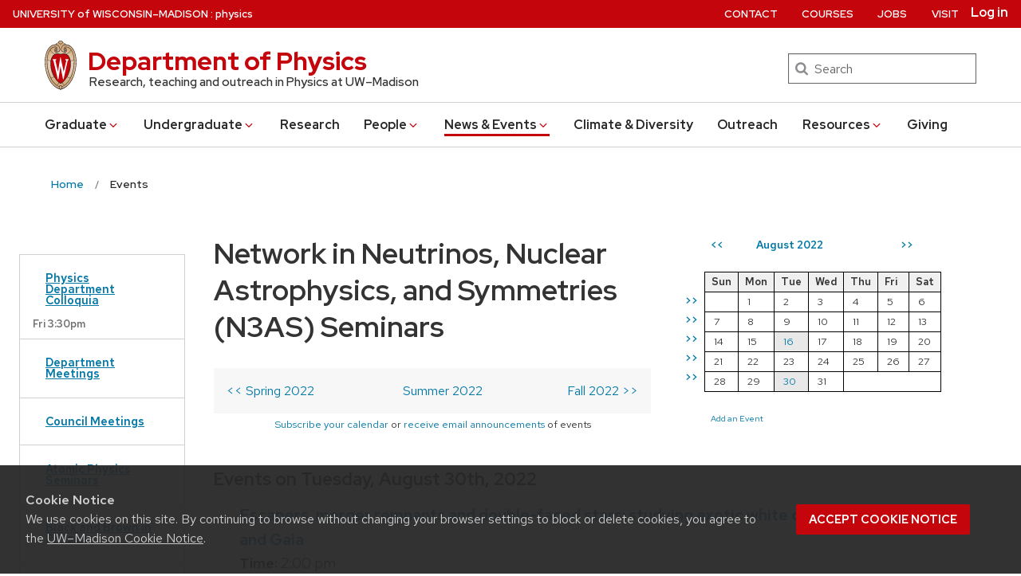

--- FILE ---
content_type: text/css
request_url: https://www.physics.wisc.edu/wp-content/themes/uw-theme/style.css?ver=6.9
body_size: 421
content:
/*
Theme Name: UW Theme
Theme URI: https://uwtheme.wordpress.wisc.edu/
Author: UW-Madison (University Marketing & Division of Information Technology)
Author URI: https://git.doit.wisc.edu/groups/uw-madison-digital-strategy
Description: This theme is the result of a joint effort between University Marketing and the Division of Information Technology. It contains a variety of style and layout options that align with the UW-Madison brand while allowing site owners flexibility in content and display. This theme relies on the use of the Advanced Custom Fields Pro plugin. Any use of this plugin outside of this theme is strictly prohibited.
Version: 1.35.1
License:
License URI:
Text Domain: uw-theme
Tags: uwmadison
*/
